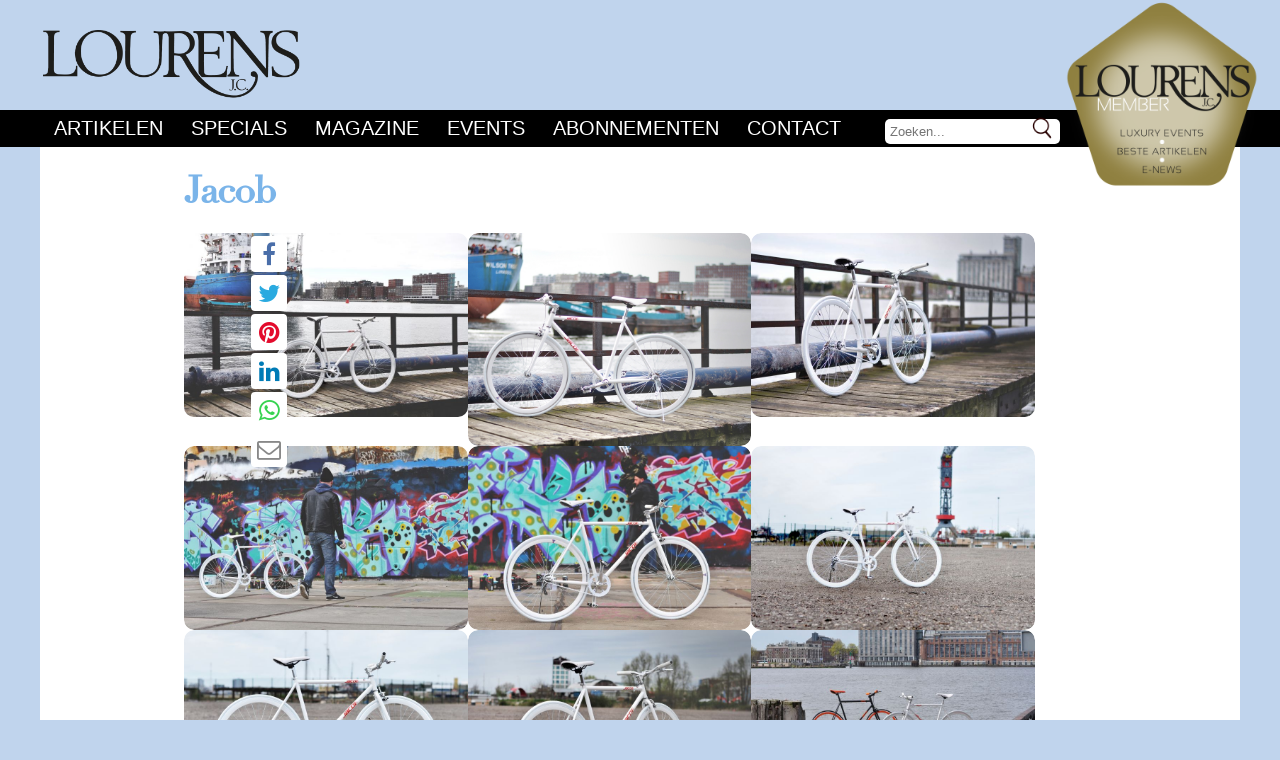

--- FILE ---
content_type: text/html; charset=utf-8
request_url: https://www.lourens.nl/in-beeld/jacob
body_size: 18539
content:
<!DOCTYPE html><html class="mx_cookie"><head> <meta http-equiv="Content-Type" content="text/html; charset=utf-8" /> <title>Jacob</title> <meta name="robots" content="index,follow" /> <script type="text/javascript" src="/cache/js/63-config.js?ts=1769004711"></script> <script type="text/javascript" src="/cache/js/63-1-lang.js?ts=1769004711"></script> <meta name="viewport" content="width=device-width, initial-scale=1, maximum-scale=1"> <link rel="stylesheet" type="text/css" href="https://lourensnl.cdn.maxicms.nl/templates/css/main.css" /> <link rel="stylesheet" type="text/css" href="https://lourensnl.cdn.maxicms.nl/templates/css/nav.css" /> <link rel="stylesheet" type="text/css" href="https://lourensnl.cdn.maxicms.nl/templates/css/bjqs.css" /> <link rel="stylesheet" type="text/css" href="https://lourensnl.cdn.maxicms.nl/templates/css/jquery.simplyscroll.css" /> <link rel="stylesheet" type="text/css" href="https://lourensnl.cdn.maxicms.nl/templates/css/shareButtons.min.css" /> <link rel="stylesheet" type="text/css" href="https://lourensnl.cdn.maxicms.nl/templates/css/font-awesome.min.css" /> <link rel="stylesheet" type="text/css" href="https://lourensnl.cdn.maxicms.nl/templates/diashow/diashow.css" /> <script type="text/javascript" src="https://lourensnl.cdn.maxicms.nl/templates/js/jquery-1.9.0.min.js"></script> <script type="text/javascript" src="https://lourensnl.cdn.maxicms.nl/templates/js/bjqs-1.3.js"></script> <script type="text/javascript" src="https://lourensnl.cdn.maxicms.nl/templates/js/jquery.slicknav.js"></script> <script type="text/javascript" src="https://lourensnl.cdn.maxicms.nl/templates/js/jquery.cycle2.min.js"></script> <script type="text/javascript" src="https://lourensnl.cdn.maxicms.nl/templates/js/jquery.cycle2.center.min.js"></script> <script type="text/javascript" src="https://lourensnl.cdn.maxicms.nl/templates/js/jquery.simplyscroll.js"></script> <script type="text/javascript" src="https://lourensnl.cdn.maxicms.nl/templates/diashow/jquery.mobile.min.js"></script> <script type="text/javascript" src="https://lourensnl.cdn.maxicms.nl/templates/diashow/diashow.js"></script> <script type="text/javascript" src="https://lourensnl.cdn.maxicms.nl/templates/js/shareButtons.min.js"></script> <script type="text/javascript" src="https://lourensnl.cdn.maxicms.nl/templates/js/ready.js"></script> <!-- Google Tag Manager --> <script>(function(w,d,s,l,i){w[l]=w[l]||[];w[l].push({'gtm.start':
new Date().getTime(),event:'gtm.js'});var f=d.getElementsByTagName(s)[0],
j=d.createElement(s),dl=l!='dataLayer'?'&l='+l:'';j.async=true;j.src=
'https://www.googletagmanager.com/gtm.js?id='+i+dl;f.parentNode.insertBefore(j,f);
})(window,document,'script','dataLayer','GTM-KDPNSCZ');</script> <!-- End Google Tag Manager --> <link rel="stylesheet" href="/lib/fancybox/jquery.fancybox.css?ts=1421136062" /> <link rel="stylesheet" href="https://lourensnl.cdn.maxicms.nl/views/PhotoAlbum/photo_album.css" /> <link rel="stylesheet" href="/assets/css/default.css?ts=1484231578" /></head><body> <!-- Google Tag Manager (noscript) --><noscript><iframe src="https://www.googletagmanager.com/ns.html?id=GTM-KDPNSCZ"
height="0" width="0" style="display:none;visibility:hidden"></iframe></noscript><!-- End Google Tag Manager (noscript) --> <div id="headerwrapper"> <div id="header"> <div id="logo"><a href="/"><img src="https://lourensnl.cdn.maxicms.nl/templates/layout/logo.png" alt="Lourens - the premium online magazine" width="568" height="121"></a></div> <div id="payoff"><a href="/exclusief/lourens-member"><img src="https://lourensnl.cdn.maxicms.nl/templates/layout/button-lourens-member.png" alt="" width="200" height="200"></a></div> </div> <div class="clear"></div></div><div id="menuwrapper"> <div id="menu-inner"> <div id="nav"><ul id="menu"> <li class="mx_first mx_parent"> <a href="#" title="Artikelen" class="MenuBarItemSubmenu">Artikelen</a> <ul class="drop"> <li class="mx_first"> <a href="/art" title="Art" >Art</a> </li> <li> <a href="/beauty" title="Beauty" >Beauty</a> </li> <li> <a href="/business" title="Business" >Business</a> </li> <li> <a href="/cars" title="Cars" >Cars</a> </li> <li> <a href="/column" title="Column" >Column</a> </li> <li> <a href="/culinair" title="Culinair" >Culinair</a> </li> <li> <a href="/design" title="Design" >Design</a> </li> <li> <a href="/drinks" title="Drinks" >Drinks</a> </li> <li> <a href="/events" title="Events" >Events</a> </li> <li> <a href="/expositie" title="Expositie" >Expositie</a> </li> <li> <a href="/financieel" title="Financieel" >Financieel</a> </li> <li> <a href="/fit" title="Fit" >Fit</a> </li> <li> <a href="/gadget" title="Gadget" >Gadget</a> </li> <li> <a href="/golf" title="Golf" >Golf</a> </li> <li> <a href="/hotspot" title="Hotspot" >Hotspot</a> </li> <li> <a href="/inspirerende-ondernemer" title="Inspirerende ondernemer" >Inspirerende ondernemer</a> </li> <li> <a href="/interieur" title="Interieur" >Interieur</a> </li> <li> <a href="/interview" title="Interviews" >Interviews</a> </li> <li> <a href="/jewelry" title="Jewelry" >Jewelry</a> </li> <li> <a href="/kitchen" title="Kitchen" >Kitchen</a> </li> <li> <a href="/leisure" title="Leisure" >Leisure</a> </li> <li> <a href="/lifestyle" title="Lifestyle" >Lifestyle</a> </li> <li> <a href="/luxe" title="Luxe" >Luxe</a> </li> <li> <a href="/media" title="Media" >Media</a> </li> <li> <a href="/mode" title="Mode" >Mode</a> </li> <li> <a href="/outdoor" title="Outdoor Living" >Outdoor Living</a> </li> <li> <a href="/reizen" title="Reizen" >Reizen</a> </li> <li> <a href="/shop" title="Shop" >Shop</a> </li> <li> <a href="/theater" title="Theater" >Theater</a> </li> <li> <a href="/tuin" title="Tuin" >Tuin</a> </li> <li> <a href="/wellness" title="Wellness" >Wellness</a> </li> <li class="mx_last"> <a href="/wonen" title="Wonen" >Wonen</a> </li> </ul> </li> <li class="mx_parent"> <a href="#" title="Specials" class="MenuBarItemSubmenu">Specials</a> <ul class="drop"> <li class="mx_first"> <a href="/uit-35-jaar-lourens" title="Uit 35 jaar Lourens" >Uit 35 jaar Lourens</a> </li> <li> <a href="/cruise" title="Cruise" >Cruise</a> </li> <li> <a href="/groningen" title="Groningen" >Groningen</a> </li> <li class="mx_last"> <a href="/reviderm" title="Reviderm" >Reviderm</a> </li> </ul> </li> <li class="mx_parent"> <a href="#" title="Magazine" class="MenuBarItemSubmenu">Magazine</a> <ul class="drop"> <li class="mx_first"> <a href="/magazine" title="Het magazine" >Het magazine</a> </li> <li> <a href="/online-magazine" title="Magazine online lezen" >Magazine online lezen</a> </li> <li> <a href="/waar-is-lourens-magazine-verkrijgbaar" title="Waar verkrijgbaar?" >Waar verkrijgbaar?</a> </li> <li class="mx_last"> <a href="/partner-mogelijkheden-lourens-magazine" title="Partner mogelijkheden" >Partner mogelijkheden</a> </li> </ul> </li> <li class="mx_parent"> <a href="#" title="Events" class="MenuBarItemSubmenu">Events</a> <ul class="drop"> <li class="mx_first"> <a href="/the-art-experience" title="The Art Experience" >The Art Experience</a> </li> <li> <a href="/events/luxury-event-de-reefhorst-oudehaske" title="Luxury Event De Reefhorst, Oudehaske" >Luxury Event De Reefhorst, Oudehaske</a> </li> <li> <a href="/lourens-luxury-events" title="Lourens Luxury Events" >Lourens Luxury Events</a> </li> <li> <a href="/lourens-events-save-the-date" title="Lourens Events Save the date" >Lourens Events Save the date</a> </li> <li class="mx_last"> <a href="/events/sfeerimpressie" title="Sfeerimpressie" >Sfeerimpressie</a> </li> </ul> </li> <li class="mx_parent"> <a href="#" title="Abonnementen" class="MenuBarItemSubmenu">Abonnementen</a> <ul class="drop"> <li class="mx_first"> <a href="/abonnement" title="Abonnement afsluiten" >Abonnement afsluiten</a> </li> <li> <a href="/geef-lourens-magazine-cadeau" title="Geef Lourens Magazine cadeau!" >Geef Lourens Magazine cadeau!</a> </li> <li class="mx_last"> <a href="/ledenservice" title="Ledenservice Lourens Magazine &amp; Events" >Ledenservice Lourens Magazine &amp; Events</a> </li> </ul> </li> <li class="mx_parent mx_last"> <a href="#" title="Contact" class="MenuBarItemSubmenu">Contact</a> <ul class="drop"> <li class="mx_first"> <a href="/contact-met-lourens-magazine-events" title="Contact &amp; Team" >Contact &amp; Team</a> </li> <li> <a href="/perspagina-lourens-magazine-en-events" title="Perspagina" >Perspagina</a> </li> <li class="mx_last"> <a href="/vacatures" title="Vacatures" >Vacatures</a> </li> </ul> </li> </ul></div> <div id="search"><div id="mx_search_form"> <form method="get" action="/zoekresultaten"> <input type="text" name="mx_search_text" id="mx_search_text" value="" placeholder="Zoeken..." /> <button type="submit"> <i class="icon-circle-arrow-right icon-large"></i></button> </form></div></div> <div id="menu-prepend" class="clear"></div> </div></div><div id="line"></div><div id="contentwrapper"> <div id="content"> <h1>Jacob</h1> <div class="mx_photo_album"> <div id="share" class="sb-Container"></div> <div class="mx_photo_album_image"> <a href="https://lourensnl.cdn.maxicms.nl/uploads/PhotoAlbum/1/jacob-allwhite-eur299-2-1.jpg" title="JACOB" class="fancybox" data-fancybox-group="mx_photo_album[1539]"> <img loading="lazy" src="https://lourensnl.cdn.maxicms.nl/uploads/PhotoAlbum/2/jacob-allwhite-eur299-2-1.jpg" alt="JACOB" /> </a> </div> <div class="mx_photo_album_image"> <a href="https://lourensnl.cdn.maxicms.nl/uploads/PhotoAlbum/1/jacob-allwhite-eur299-3-bew.jpg" title="JACOB_allwhite_€299_3_BEW" class="fancybox" data-fancybox-group="mx_photo_album[1539]"> <img loading="lazy" src="https://lourensnl.cdn.maxicms.nl/uploads/PhotoAlbum/2/jacob-allwhite-eur299-3-bew.jpg" alt="JACOB_allwhite_€299_3_BEW" /> </a> </div> <div class="mx_photo_album_image"> <a href="https://lourensnl.cdn.maxicms.nl/uploads/PhotoAlbum/1/jacob-allwhite-eur299-4-1.jpg" title="JACOB_allwhite_€299_4" class="fancybox" data-fancybox-group="mx_photo_album[1539]"> <img loading="lazy" src="https://lourensnl.cdn.maxicms.nl/uploads/PhotoAlbum/2/jacob-allwhite-eur299-4-1.jpg" alt="JACOB_allwhite_€299_4" /> </a> </div> <div class="mx_photo_album_image"> <a href="https://lourensnl.cdn.maxicms.nl/uploads/PhotoAlbum/1/jacob-allwhite-eur299-6-1.jpg" title="JACOB_allwhite_€299_6" class="fancybox" data-fancybox-group="mx_photo_album[1539]"> <img loading="lazy" src="https://lourensnl.cdn.maxicms.nl/uploads/PhotoAlbum/2/jacob-allwhite-eur299-6-1.jpg" alt="JACOB_allwhite_€299_6" /> </a> </div> <div class="mx_photo_album_image"> <a href="https://lourensnl.cdn.maxicms.nl/uploads/PhotoAlbum/1/jacob-allwhite-eur299-7-1.jpg" title="JACOB_allwhite_€299_7" class="fancybox" data-fancybox-group="mx_photo_album[1539]"> <img loading="lazy" src="https://lourensnl.cdn.maxicms.nl/uploads/PhotoAlbum/2/jacob-allwhite-eur299-7-1.jpg" alt="JACOB_allwhite_€299_7" /> </a> </div> <div class="mx_photo_album_image"> <a href="https://lourensnl.cdn.maxicms.nl/uploads/PhotoAlbum/1/jacob-allwhite-eur299-9-1.jpg" title="JACOB_allwhite_€299_9" class="fancybox" data-fancybox-group="mx_photo_album[1539]"> <img loading="lazy" src="https://lourensnl.cdn.maxicms.nl/uploads/PhotoAlbum/2/jacob-allwhite-eur299-9-1.jpg" alt="JACOB_allwhite_€299_9" /> </a> </div> <div class="mx_photo_album_image"> <a href="https://lourensnl.cdn.maxicms.nl/uploads/PhotoAlbum/1/jacob-allwhite-eur299-11-1.jpg" title="JACOB_allwhite_€299_11" class="fancybox" data-fancybox-group="mx_photo_album[1539]"> <img loading="lazy" src="https://lourensnl.cdn.maxicms.nl/uploads/PhotoAlbum/2/jacob-allwhite-eur299-11-1.jpg" alt="JACOB_allwhite_€299_11" /> </a> </div> <div class="mx_photo_album_image"> <a href="https://lourensnl.cdn.maxicms.nl/uploads/PhotoAlbum/1/jacob-allwhite-eur299-13-1.jpg" title="JACOB_allwhite_€299_13" class="fancybox" data-fancybox-group="mx_photo_album[1539]"> <img loading="lazy" src="https://lourensnl.cdn.maxicms.nl/uploads/PhotoAlbum/2/jacob-allwhite-eur299-13-1.jpg" alt="JACOB_allwhite_€299_13" /> </a> </div> <div class="mx_photo_album_image"> <a href="https://lourensnl.cdn.maxicms.nl/uploads/PhotoAlbum/1/jacob-allwhite-black-eur299-14-1.jpg" title="JACOB_allwhite_black_€299_14" class="fancybox" data-fancybox-group="mx_photo_album[1539]"> <img loading="lazy" src="https://lourensnl.cdn.maxicms.nl/uploads/PhotoAlbum/2/jacob-allwhite-black-eur299-14-1.jpg" alt="JACOB_allwhite_black_€299_14" /> </a> </div> <div class="mx_photo_album_image"> <a href="https://lourensnl.cdn.maxicms.nl/uploads/PhotoAlbum/1/jacob-allwhite-black-eur299-1.jpg" title="JACOB_allwhite_black_€299" class="fancybox" data-fancybox-group="mx_photo_album[1539]"> <img loading="lazy" src="https://lourensnl.cdn.maxicms.nl/uploads/PhotoAlbum/2/jacob-allwhite-black-eur299-1.jpg" alt="JACOB_allwhite_black_€299" /> </a> </div> <div class="mx_photo_album_image"> <a href="https://lourensnl.cdn.maxicms.nl/uploads/PhotoAlbum/1/jacob-allwhite-green-black-eur299-1.jpg" title="JACOB_allwhite_green_black_€299" class="fancybox" data-fancybox-group="mx_photo_album[1539]"> <img loading="lazy" src="https://lourensnl.cdn.maxicms.nl/uploads/PhotoAlbum/2/jacob-allwhite-green-black-eur299-1.jpg" alt="JACOB_allwhite_green_black_€299" /> </a> </div> <div class="mx_photo_album_image"> <a href="https://lourensnl.cdn.maxicms.nl/uploads/PhotoAlbum/1/jacob-black-eur299-1-1.jpg" title="JACOB_black_€299_1" class="fancybox" data-fancybox-group="mx_photo_album[1539]"> <img loading="lazy" src="https://lourensnl.cdn.maxicms.nl/uploads/PhotoAlbum/2/jacob-black-eur299-1-1.jpg" alt="JACOB_black_€299_1" /> </a> </div> <div class="mx_photo_album_image"> <a href="https://lourensnl.cdn.maxicms.nl/uploads/PhotoAlbum/1/jacob-black-mintgreen-eur299-1.jpg" title="JACOB_Black_Mintgreen_€299" class="fancybox" data-fancybox-group="mx_photo_album[1539]"> <img loading="lazy" src="https://lourensnl.cdn.maxicms.nl/uploads/PhotoAlbum/2/jacob-black-mintgreen-eur299-1.jpg" alt="JACOB_Black_Mintgreen_€299" /> </a> </div> <div class="mx_photo_album_image"> <a href="https://lourensnl.cdn.maxicms.nl/uploads/PhotoAlbum/1/jacob-mintgreen-eur299-1.jpg" title="JACOB_Mintgreen_€299" class="fancybox" data-fancybox-group="mx_photo_album[1539]"> <img loading="lazy" src="https://lourensnl.cdn.maxicms.nl/uploads/PhotoAlbum/2/jacob-mintgreen-eur299-1.jpg" alt="JACOB_Mintgreen_€299" /> </a> </div> </div></div> <!--<div id="content-top"> </div> <div id="content-top"> <div class="double" > <a href="https://www.lourens.nl/interview-bastiaan-ragas"><img src="https://lourensnl.cdn.maxicms.nl/uploads/Data/2/12042/lourens-interview-bastiaan-ragas.jpg" width="730" height="360" alt=""/></a> <div class="caption ">Het leven als speeltuin</div> </div> <div class="double" > <a href="https://www.lourens.nl/interview-zangeres-do-dominique-van-hulst"><img src="https://lourensnl.cdn.maxicms.nl/uploads/Data/2/12043/lourens-interview-do-dominique-van-hulst.jpg" width="730" height="360" alt=""/></a> <div class="caption ">Focus is nu mijn sleutelwoord</div> </div> <div class="double" > <a href="https://www.lourens.nl/interview-jan-starke-kunst-in-huis"><img src="https://lourensnl.cdn.maxicms.nl/uploads/Data/2/12044/lourens-interview-jan-starke.jpg" width="730" height="360" alt=""/></a> <div class="caption ">Kunst in huis</div> </div> <div class="double" > <a href="https://www.lourens.nl/interview-maggie-hopman"><img src="https://lourensnl.cdn.maxicms.nl/uploads/Data/2/12045/lourens-interview-maggie-hopman.jpg" width="730" height="360" alt=""/></a> <div class="caption ">De &#039;Linda&#039; van Spakenburg</div> </div> <div class="double" > <a href="https://www.lourens.nl/interview-herman-van-veen-50-jaar-in-het-vak"><img src="https://lourensnl.cdn.maxicms.nl/uploads/Data/2/12046/lourens-interview-herman-van-veen.jpg" width="730" height="360" alt=""/></a> <div class="caption ">‘De eerste zijn die niet sterft’</div> </div> <div class="double" > <a href="https://www.lourens.nl/interview/mrs-rolls-royce"><img src="https://lourensnl.cdn.maxicms.nl/uploads/Data/2/12047/lourens-interview-marissa-van-laarhoven.jpg" width="730" height="360" alt=""/></a> <div class="corner"><div class="align"><span>Vouw in de automotive</span></div></div> <div class="caption Blauw">Mrs. Rolls-Royce</div> </div> <div class="double" > <a href="https://www.lourens.nl/lourens-interview-t-maartje-van-de-wetering"><img src="https://lourensnl.cdn.maxicms.nl/uploads/Data/2/12492/winnaar-maestro-door-fotograaf-michel-schnater.jpg" width="730" height="360" alt=""/></a> <div class="caption ">Dealen met drang naar perfectionisme</div> </div> </div> <div id="content-bottom"> </div> <div id="content-top"> <div class="double" > <a href="https://www.lourens.nl/interview/de-bandoneon-is-een-jaloerse-minnares"><img src="https://lourensnl.cdn.maxicms.nl/uploads/Data/2/12041/lourens-magazine-theater-carel-kraayenhof-07864js.jpg" width="730" height="360" alt=""/></a> <div class="caption ">‘De bandoneon is een jaloerse minnares’</div> </div> </div>--> <div class="clear"></div></div><div id="footerwrapper"> <div id="footer"><ul> <li><a title="Abonnement" href="https://www.lourens.nl/abonnement">Abonnement</a></li> <li><a href="https://www.lourens.nl/ledenservice">Ledenservice</a></li> <li><a title="Lourens Member" href="https://www.lourens.nl/uw-gegevens">Lourens Member</a></li> <li><a href="https://www.lourens.nl/contact-met-lourens-magazine-events">Contact</a></li> <li><a href="https://www.lourens.nl/adverteren-lourens-magazine-events">Adverteren &amp; partner mogelijkheden</a></li> <li><a href="http://www.lourens.nl/vacatures">Vacatures</a></li> <li><a href="https://www.lourens.nl/algemene-voorwaarden-lourens-magazine-events">Algemene voorwaarden</a></li> <li><a href="https://www.lourens.nl/privacy">Privacy en Cookies</a></li> <li><a href="https://www.lourens.nl/disclaimer">Disclaimer</a></li> </ul> <p><span style="font-size: 10pt;"><a href="http://www.studio2B.nl" target="_blank" rel="noopener noreferrer">Ontwerp &amp; Realisatie, studio2B</a></span></p></div></div>
<script>
  (function(i,s,o,g,r,a,m){i['GoogleAnalyticsObject']=r;i[r]=i[r]||function(){
  (i[r].q=i[r].q||[]).push(arguments)},i[r].l=1*new Date();a=s.createElement(o),
  m=s.getElementsByTagName(o)[0];a.async=1;a.src=g;m.parentNode.insertBefore(a,m)
  })(window,document,'script','//www.google-analytics.com/analytics.js','ga');

  ga('create', 'UA-66232565-1', 'auto');
  ga('send', 'pageview');
</script> <script type="text/javascript" src="/lib/fancybox/jquery.fancybox.js?ts=1421136062"></script><script type="text/javascript" src="/js/jquery.ctrlz.js?ts=1686308660"></script><script type="text/javascript" src="/js/main.js?ts=1589859582"></script></body></html>


--- FILE ---
content_type: text/css
request_url: https://lourensnl.cdn.maxicms.nl/templates/css/main.css
body_size: 3733
content:
/* CSS Document */

html, body, div, span, applet, object, iframe,
h1, h2, h3, h4, h5, h6, p, blockquote, pre,
a, abbr, acronym, address, big, cite, code,
del, dfn, em, font, img, ins, kbd, q, s, samp,
small, strike, strong, sub, sup, tt, var,
b, u, i, center,
dl, dt, dd, 
fieldset, form, label, legend,
table, caption, tbody, tfoot, thead, tr, th, td {
margin: 0;
padding: 0;
border: 0;
outline: 0;
}

* {
-webkit-box-sizing: border-box; /* Safari/Chrome, other WebKit */
-moz-box-sizing: border-box;    /* Firefox, other Gecko */
box-sizing: border-box;
}

body {
margin:0;
padding:0;
color: #000000;
background-color:#c0d4ed;
line-height: 1.450;
padding-top: 147px;
}
.mx_logged_in body {
  padding-top: 168px!important;
}
.mx_logged_in #headerwrapper{
margin-top: 50px;
}
.mx_logged_in #menuwrapper{
top: 160px;
}
@font-face {
  font-family: 'DidotLTStd-Roman';
  src: url('fonts/DidotLTStd-Roman.eot');
  src: url('fonts/DidotLTStd-Roman.eot?#iefix') format('embedded-opentype'),  
       url('fonts/DidotLTStd-Roman.otf')  format('opentype'),
	   url('fonts/DidotLTStd-Roman.woff') format('woff'), 
	   url('fonts/DidotLTStd-Roman.ttf')  format('truetype'), 
	   url('fonts/DidotLTStd-Roman.svg#DidotLTStd-Roman') format('svg');
  font-weight: normal;
  font-style: normal;
}

@font-face {
font-family: 'sansationregular';
	src: url('fonts/SansationRegular_gdi.eot');
	src: url('fonts/SansationRegular_gdi.eot?#iefix') format('embedded-opentype'),
		url('fonts/SansationRegular_gdi.woff') format('woff'),
		url('fonts/SansationRegular_gdi.ttf') format('truetype'),
		url('fonts/SansationRegular_gdi.otf') format('opentype'),
		url('fonts/SansationRegular_gdi.svg#SansationRegular-Regular') format('svg');
	font-weight: 400;
	font-style: normal;
	font-stretch: normal;
	unicode-range: U+0020-2665;
}

body, p, td, td p {
font-family: Arial, "Lucida Grande", sans-serif; 
   font-weight: 500;
font-size: 20px;
}

h1, h2, h3, h4, h5, h6, p {
margin-bottom:15px;
}

h1 {
font-size:38px;
color:#7ab4e9;
font-family: 'DidotLTStd-Roman';
font-weight:bold;
letter-spacing: -1px;
line-height:36px;
margin-bottom:20px;
}

h1 strong {
display:block;
float:left;
background-color:#000000;
padding-left:4px;
padding-right:4px;
padding-top:1px;
color:#FFFFFF;
font-family: 'DidotLTStd-Roman';
font-weight:normal;
font-size:19px;
margin-top:1px;
margin-right:4px;
}

h2 {
font-weight:normal;
color:#cc8556; 
font-family: 'sansationregular';
letter-spacing: 0px;
margin-bottom:14px;
font-size:20px;
line-height:26px;

}

#content h3 {
font-size: 18px;
color: #297ac4;
margin-bottom:0;
font-weight: normal;
}

#content h4 {
font-size: 15px;
color: #7ab4e9;
margin-left:0;
margin-bottom:0;
font-weight: normal;
}

h5 {
font-size:48px;
color: #7ab4e9;
font-family: 'DidotLTStd-Roman';
font-weight:bold;
letter-spacing: -1px;
line-height:50px;
margin-bottom:1px;
}

#content a {
color: #cc8556;
text-decoration:underline;
}

#content a:hover {
text-decoration:none;
}

a:active, a:focus { 
outline: 0; 
} 

#content a.button {
display:inline-block;
font-family:'sansationregular';
font-size:18px;
color:#FFFFFF;
background-color:#000000;
text-decoration:none;
padding:7px 20px;
}


input[type=text], input[type=email],input[type=button],input[type=submit],input[type=password], textarea {
-webkit-appearance: none;
-webkit-border-radius: 0;
-moz-border-radius: 0;
-khtml-border-radius: 0;
border-radius: 0;
font-family: "HelveticaNeue-Light", "Helvetica Neue Light", "Helvetica Neue", Helvetica, Arial, "Lucida Grande", sans-serif; 
}

input[type=text], input[type=email],input[type=password], textarea {
border:solid 1px #999999;
padding:5px;
background-color:#FFFFFF;
}

input[type="submit"], input[type="button"], button {
font-family:'sansationregular';
font-size:18px;
color:#FFFFFF;
background-color:#000000;
text-decoration:none;
padding:7px 20px;
border:none;
cursor:pointer;
}


table, tr {
width:100% !important;
height:auto !important;
}

table td {
vertical-align:top;
height:auto !important;
padding:10px;
}

#content table.col-4 td {
width:25%  !important;
}

#content table.col-3 td {
width:33.3%  !important;
}

#content table.col-2 td {
width:50%  !important;
}

#headerwrapper {
width: 100%;
height:auto;
/*border-top: solid 0px #FFFFFF;
border-bottom: solid 10px #FFFFFF;*/
padding-top:30px;
background-color: #c0d4ed;
position: fixed;
height: 110px;
z-index: 120;
top:0;
}

#header {
width: 100%;
/*max-width:1170px;*/
max-width:1920px;
margin-left:auto;
margin-right:auto;
height:auto;
border-left: solid 18px #D6EAFA;
border-right: solid 18px #D6EAFA;
padding-left:20px;
padding-right:20px;
position:relative;
}

#logo {
float:left;
width:50%;
height:auto;
padding-left:5px;
padding-bottom:13px;
}

#logo img {
width:100%;
max-width:325px;
height:auto;
display:block;
}

#payoff {
position:absolute;
top:-30px;
right:0;
z-index:102;
}

/*#payoff {
float:left;
width:50%;
height:auto;
font-family: 'sansationregular';
text-transform:uppercase;
font-size:20px;
font-weight:bold;
padding-top:28px;
padding-right:5px;
text-align:right;
color:#505050;
}*/

#menuwrapper {
width: 100%;
height:37px;
background-color:#000000;
position:fixed;
  z-index: 101;
  padding:0 20px;
  top: 110px;
}

#menu-inner {
max-width: 1920px;
margin:0 auto;
position:relative;
}

#nav {
width: 100%;
height:auto;
/*max-width:1150px;*/
max-width:1900px;
/*border-left: solid 18px #505050;
border-right: solid 18px #505050;*/
margin-left:auto;
margin-right:auto;
height:40px;
padding-left: 20px;
}

.slicknav_menu {

}

#search {
position:absolute;
right:0;
float:right;
width: auto;
text-align:right;
padding-right:200px;
margin-top:5px;
top: 0;
}

#mx_search_form {
position:relative;
}

#mx_search_form input[type=text]{
border:none;
-webkit-border-radius:5px;
-moz-border-radius: 5px;
-khtml-border-radius: 5px;
border-radius: 5px;
width:175px;
}

#mx_search_form button {
position:absolute;
top:0;
right:5px;
height:26px;
width:26px;
padding:0;
background-color:transparent;
background-image:url(../layout/search.png);
background-size:contain;
}

#line {
width: 100%;
height:auto;
/*border-top: solid 10px #FFFFFF;
border-bottom: solid 4px #D6EAFA;*/
background-color:#FFFFFF;
}

img.sfeer {
width:100%;
height:auto;
display:block;
}

#sliderwrapper {
width: 100%;
height:auto;
/*padding-top:20px;
padding-bottom:35px;*/
background-color:#FFFFFF;
}

#sliderholder {
float:left;
width: 100%;
height:auto;
/*border-top: solid 4px #D6EAFA;
border-bottom: solid 4px #D6EAFA;
padding-top:5px;
padding-bottom:5px;*/
background-color:#FFFFFF;
position:relative;
}

#contentwrapper {
width: 100%;
/*max-width:1170px;*/
max-width:1920px;
height:auto;
margin-left:auto;
margin-right:auto;
padding-left:40px;
padding-right:40px;
}

#content-top {
float:left;
width: 100%;
height:auto;
background-color:#FFFFFF;
padding-left: 18px;
padding-right: 18px;
padding-bottom:14px;
padding-top:14px;
border-bottom: solid 4px #D6EAFA;
border-top: solid 10px #FFFFFF;
}

#content-top > div {
float:left;
width:25%;
height: auto;
border-left: solid 5px #FFFFFF;
border-right: solid 5px #FFFFFF;
border-bottom: solid 10px #FFFFFF;
position:relative;
}

#content-top > div.double {
width:50%;
}

#content-top > div img {
width:100%;
height:auto;
display:block;
}

#content {
float:left;
width: 100%;
height:auto;
background-color:#FFFFFF;
border-bottom: solid 4px #D6EAFA;
padding-left: 12%;
padding-right: 12%;
padding-top:30px;
padding-bottom:15px;
}

#content img[style*="left"], #content img[align="left"] { margin: 0 20px 10px 0; }
#content img[style*="right"], #content img[align="right"] { margin: 0 0 10px 20px; }

#content img, img {
max-width:100%;
height:auto;
}

#cycleslider {
width:auto;
display:block;
margin:0 auto 25px auto;
}

/* pager */
.cycle-pager { 
    text-align: center; width: 100%; z-index: 500; position: absolute; bottom: 10px; overflow: hidden;
}
.cycle-pager span { 
    font-family: arial; font-size: 50px; width: 16px; height: 16px; 
    display: inline-block; color: #333; cursor: pointer; 
}
.cycle-pager span.cycle-pager-active { color: #d6eafa;}
.cycle-pager > * { cursor: pointer;}

/* prev / next links */
.cycle-prev, .cycle-next { position: absolute; top: 0; width: 17px; z-index: 800; height: 100%; cursor: pointer; }
.cycle-prev { left:15px;  background: url(../layout/arrow-prev.png) 50% 50% no-repeat; background-size:17px auto;}
.cycle-next { right: 15px; background: url(../layout/arrow-next.png) 50% 50% no-repeat; background-size:17px auto;}
.cycle-prev:hover, .cycle-next:hover { opacity: .7; filter: alpha(opacity=70) }

.disabled { opacity: .5; filter:alpha(opacity=50); }

#content-bottom {
float:left;
width: 100%;
height:auto;
background-color:#FFFFFF;
padding-left: 18px;
padding-right: 18px;
padding-top:14px;
}

#content-bottom > div {
float:left;
width:25%;
height: auto;
border-left: solid 5px #FFFFFF;
border-right: solid 5px #FFFFFF;
border-top: solid 10px #FFFFFF;
position:relative;
}

#content-bottom > div.double {
width:50%;
}

#content-bottom > div img {
width:100%;
height:auto;
display:block;
}

#content-top div.corner, #content-bottom div.corner {
position:absolute;
top:0;
left:0;
width:30%;
height:30%;
color:#FFFFFF;
font-family: 'sansationregular';
text-transform:uppercase;
font-weight:bold;
font-size:16px;
/* Fallback for web browsers that doesn't support RGBa */
background: rgb(0, 0, 0) transparent;
/* RGBa with 0.6 opacity */
background: rgba(0, 0, 0, 0.7);
/* For IE 5.5 - 7*/
filter:progid:DXImageTransform.Microsoft.gradient(startColorstr=#99000000, endColorstr=#99000000);
/* For IE 8*/
-ms-filter: "progid:DXImageTransform.Microsoft.gradient(startColorstr=#99000000, endColorstr=#99000000)";
padding:5px;
text-align:center;
pointer-events: none;    
}

#content-top div.corner .align, #content-bottom div.corner .align {
  height: 100%;
  width: 100%;
  display: table;
   pointer-events: none;
}

#content-top div.corner .align span, #content-bottom div.corner .align span { 
 display: table-cell;
  vertical-align: middle;
}

#content-top div.caption, #content-bottom div.caption {
position:absolute;
bottom:0;
left:0;
width:100%;
height:auto;
color:#FFFFFF;
text-align:center;
padding-top:2%;
padding-bottom:2%;
   pointer-events: none;
font-size:18px;
/* Fallback for web browsers that doesn't support RGBa */
background: rgb(0, 0, 0) transparent;
/* RGBa with 0.6 opacity */
background: rgba(0, 0, 0, 0.7);
}

#content-top div.Bruin, #content-bottom div.Bruin {
background: rgba(195, 131, 94, 0.7);
}

#content-top div.Paars, #content-bottom div.Paars {
background: rgba(185, 124, 190, 0.7);
}

#content-top div.Groen, #content-bottom div.Groen {
background: rgba(98, 89, 48, 0.7);
}

#content-top div.Blauw, #content-bottom div.Blauw {
background: rgba(1, 125, 150, 0.7);
}

#footerwrapper {
width: 100%;
height:auto;
background-color:#FFFFFF;
}


#footer {
width: 100%;
/*max-width:1150px;*/
max-width:1900px;
padding-left:25px;
padding-right:25px;
height:auto;
margin-left:auto;
margin-right:auto;
line-height:50px;
text-align:center;
clear:both;
color:#625F5D;
}

#footer li {
display:inline-block;
}

#footer ul li a {
padding-left:18px;
padding-right:6px;
color:#625F5D;
text-decoration:none;
background-image:url(../layout/bullet.gif);
background-repeat:no-repeat;
background-position:left center;
}

#footer ul li:first-child a {
background-image:none;
padding-left:0;
}

#footer a:hover {
text-decoration:underline;
}

.clear {
clear:both;
}
.fb_iframe_widget, .fb_iframe_widget span, .fb_iframe_widget span iframe[style] {
width:100% !important;
}

.fancybox-title {
display:none;
}

.member-check {
background-color:#8f803f;
border:solid 2px #000000;
padding:10px;
}

.member-check h2, #content .member-check a {
color:#FFFFFF;
}

@media screen and (max-width: 1360px) {



#content-top div.corner, #content-bottom div.corner {
font-size:14px;
}

} /*end mediaquery*/

@media screen and (max-width: 1080px) {

#content table.col-4 td {
width:50%  !important;
display:block;
float:left;
}

#content table.col-4 td:nth-of-type(3) {
clear:left;
}

#content-top div.corner, #content-bottom div.corner {
font-size:11px;
}

#contentwrapper, #header, #nav{
padding-left:3%;
padding-right:3%;
}


} /*end mediaquery*/

@media screen and (max-width: 1014px) {

#nav {
padding-left:0;
padding-right:0;
}


} /*end mediaquery*/

@media screen and (max-width: 980px) {

/*#payoff {
font-size:16px;
padding-top:30px;
}*/

#content table.col-3 td {
width:100%  !important;
display:block;
float:left;
}

#content-top > div, #content-bottom > div {
width:50%;
}

#content-top > div.double, #content-bottom > div.double {
width:100%;
}

#content-top div.corner, #content-bottom div.corner {
font-size:16px;
}

.cycle-prev, .cycle-next { display:none; }


} /*end mediaquery*/

@media screen and (max-width: 750px) {

#logo {
width:60%;
}

#payoff img {
width:125px;
height:125px;
}

#menuwrapper {
padding:0;
}

#search {
padding-right:20px;
}

table td {
float:left;
display:inline-block;
width:100% !important;
}


/*#payoff {
width:40%;
font-size:11px;
padding-top:35px;
}*/



} /*end mediaquery*/

@media screen and (max-width: 675px) {

#content table.col-4 td {
width:100%  !important;
display:block;
float:left;
}

#content table.col-2 td {
width:100%  !important;
display:block;
float:left;
}

#content-top div.corner, #content-bottom div.corner {
font-size:14px;
}

} /*end mediaquery*/

@media screen and (max-width: 580px) {

#content-top div.corner, #content-bottom div.corner {
font-size:11px;
}

} /*end mediaquery*/

@media screen and (max-width: 500px) {

/*#logo {
width:100%;
}


#payoff {
width:100%;
padding-top:0;
padding-bottom:10px;
}*/

#payoff img {
width:100px;
height:100px;
}

#content-top > div, #content-bottom > div {
width:100%;
}

#content-top div.corner, #content-bottom div.corner {
font-size:14px;
}

} /*end mediaquery*/


--- FILE ---
content_type: text/css
request_url: https://lourensnl.cdn.maxicms.nl/templates/css/nav.css
body_size: 1467
content:
/* CSS Document 

ul.navigatie > li {
font-size:0;
}

ul.navigatie > li > ul > li{
font-size:14px;
}

ul.navigatie > li > ul {
float:left;
width:30%;
}
*/

#menu, #menu ul {margin:0; padding:0; list-style:none; white-space:nowrap; text-align:left; }
#menu {display:inline-block;}
#menu {width: auto;}

#menu li {display:block; position:relative; z-index:10;}

#menu li a {
display:block;  
color:#FFFFFF; 
text-decoration:none; 
position:relative; 
z-index:10;
font-size:20px;
	padding-left:14px;
	padding-right:14px;
	font-family: "HelveticaNeue-Light", "Helvetica Neue Light", "Helvetica Neue", Helvetica, Arial, "Lucida Grande", sans-serif; 	
	text-transform:uppercase;
}



#menu > li > a {line-height:37px;}



#menu > li.mx_current > a {

}

#menu li:hover > a {
background-color:#000000;
}

/*Second level*/
#menu ul {
position:absolute; 
left:-9999px; 
top:37px; 
margin-left:0;
padding-top:6px;
padding-bottom:6px; 
z-index:10;
    /* Fallback for web browsers that doesn't support RGBa */
    background: rgb(0, 0, 0) transparent;
    /* RGBa with 0.6 opacity */
    background: rgba(0, 0, 0, 0.7);
    max-height: calc(100vh - 150px);
    overflow: auto;
}

#menu > li {float:left;}

#menu ul a {
line-height:31px;
padding-left:10px;
margin-left:0;
padding-right:35px;
margin-right:0;  
border-top:0;
}


#menu ul a:hover{
background-color:#000000;
}

#menu ul li.mx_parent {
background-image: url(../layout/menu-arrow.png);
background-repeat:no-repeat;
background-position:top right;
}

#menu li:hover > ul {left:0; opacity:1; /*transition-delay:0.1s;*/}
#menu ul li:hover > ul {left:100%; opacity:1;}

/*
    Mobile Menu Core Style
*/

.slicknav_btn { position: relative; display: block; vertical-align: middle; float: left;  line-height: 24px; cursor: pointer; }
.slicknav_menu  .slicknav_menutxt { display: block; line-height: 24px; float: right; font-size:24px;}
.slicknav_menu .slicknav_icon { float: left; margin-top:6px; padding-left:15px; margin-right:10px;}
.slicknav_menu .slicknav_no-text { margin: 0 }
.slicknav_menu .slicknav_icon-bar { display: block; width: 24px; height: 2px;   }
.slicknav_btn .slicknav_icon-bar + .slicknav_icon-bar { margin-top: 4px; }
.slicknav_nav { clear: both; }
.slicknav_nav ul,
.slicknav_nav li { display: block; }
.slicknav_nav .slicknav_arrow { font-size: 0.8em; margin: 0 0 0 0.4em; }
.slicknav_nav .slicknav_item { cursor: pointer; }
.slicknav_nav .slicknav_row { display: block; }
.slicknav_nav a { display: block; }
.slicknav_nav .slicknav_item a,
.slicknav_nav .slicknav_parent-link a { display: inline; }
.slicknav_menu:before,
.slicknav_menu:after { content: " "; display: table; }
.slicknav_menu:after { clear: both; }
/* IE6/7 support */
.slicknav_menu { *zoom: 1; }

/* 
    User Default Style
    Change the following styles to modify the appearance of the menu.
*/

.slicknav_menu {
    font-size:16px;
	display:none;
	background-color:#000000;
	margin-bottom:-5px;
}
/* Button */
.slicknav_btn {
    margin: 0px 5px 6px;
    text-decoration:none;
}
/* Button Text */
.slicknav_menu  .slicknav_menutxt {
    color: #FFF;
    font-weight: normal;
	margin-top:2px;
	}
	
.slicknav_menutxt {	
	font-family: 'sansationregular';
text-transform:uppercase;
font-weight:bold;
font-size:16px;
}
/* Button Lines */
.slicknav_menu .slicknav_icon-bar {
  background-color: #FFFFFF;
}
.slicknav_menu {
background-color:none;
    padding-top:5px;
}
.slicknav_nav {
    color:#fff;
    margin:0;
    padding:0;
    font-size:18px;
}
.slicknav_nav, .slicknav_nav ul {
    list-style: none;
    overflow:auto;
    max-height: calc(100vh - 110px);
}
.slicknav_nav ul {
    padding:0;
    margin:0 0 0 20px;
}
.slicknav_nav .slicknav_row {
    padding:5px 10px;
    margin:2px 5px;
}
.slicknav_nav a{
    padding:5px 10px;
    margin:2px 5px;
    text-decoration:none;
    color:#fff;
}
.slicknav_nav .slicknav_item a,
.slicknav_nav .slicknav_parent-link a {
    padding:0;
    margin:0;
}
.slicknav_nav .slicknav_row:hover {
    -webkit-border-radius: 6px;
    -moz-border-radius: 6px;
    border-radius: 6px;
    background:#ccc;
    color:#fff;
}
.slicknav_nav a:hover{
    -webkit-border-radius: 6px;
    -moz-border-radius: 6px;
    border-radius: 6px;
    background:#ccc;
    color:#222;
}
.slicknav_nav .slicknav_txtnode {
     margin-left:15px;   
}


@media screen and (max-width: 1200px) {

	/* #menu is the original menu */
	#nav {
		display:none;
	}
	
	.slicknav_menu {
		display:block;
	}
} 

--- FILE ---
content_type: text/css
request_url: https://lourensnl.cdn.maxicms.nl/templates/css/bjqs.css
body_size: 1165
content:
/* Basic jQuery Slider essential styles */
#slider {margin-bottom:25px;}

ul.bjqs{position:relative; list-style:none;padding:0;margin:0;overflow:hidden; display:none; }
li.bjqs-slide{position:absolute; display:none; }

li.bjqs-slide img {
width:100% !important;
height:auto !important;
}

ul.bjqs-controls{list-style:none;margin:0;padding:0;z-index:9999;}
ul.bjqs-controls.v-centered li a{position:absolute;z-index:9999; width:34px; height:173px;}
ul.bjqs-controls.v-centered li.bjqs-prev a{left:20px; background-image:url(../layout/arrow-prev.png);}
ul.bjqs-controls.v-centered li.bjqs-next a{right:20px;background-image:url(../layout/arrow-next.png);}



ol.bjqs-markers{list-style: none; padding: 0; margin: 0; margin-top:-35px; width:100%; position:relative; z-index:999; left:0 !important;}
ol.bjqs-markers.h-centered{text-align: center;}
ol.bjqs-markers li{display:inline;}
ol.bjqs-markers li a{display:inline-block; width:16px; height:16px; margin-right:8px; background-color: #FFFFFF; border:solid 3px #D6EAFA; text-indent:-9999px; z-index:9; -webkit-border-radius: 10px;
-moz-border-radius: 10px;
-khtml-border-radius: 10px;
border-radius: 10px;}
ol.bjqs-markers li.active-marker a{ background-color: #D6EAFA; text-decoration:none; }
ol.bjqs-markers li a:hover{ background-image:url(../layout/bullets.png); background-position:top left; text-decoration:none; }

div.description{
display:block;
width:20%; 
min-width:180px;
height:60%;
z-index:8;
margin:0;
padding:15px;
position:absolute; 
top:0;
right:20%; 
z-index:2;
color:#FFFFFF;
 pointer-events: none;
/* Fallback for web browsers that doesn't support RGBa */
background: rgb(0, 0, 0) transparent;
/* RGBa with 0.6 opacity */
background: rgba(0, 0, 0, 0.75);
/* For IE 5.5 - 7*/
filter:progid:DXImageTransform.Microsoft.gradient(startColorstr=#99000000, endColorstr=#99000000);
/* For IE 8*/
-ms-filter: "progid:DXImageTransform.Microsoft.gradient(startColorstr=#99000000, endColorstr=#99000000)";
 pointer-events: none;
}

div.description .align {
  height: 100%;
  width: 100%;
  display: table;
}

div.description .align span { 
 display: table-cell;
  vertical-align: bottom;
}

div.description h2 {
font-size:18px;
color:#FFFFFF;
}

div.description h4 { 
color:#FFFFFF;
font-family: 'sansationregular';
text-transform:uppercase;
font-weight:bold;
font-size:24px;
margin-bottom:20px;}

div.description p { font-size:12px; font-style:italic; color:#FFFFFF; margin-bottom:0;}
div.description a p{color:#FFFFFF; text-decoration:none;}

@media screen and (min-width: 1920px) {
div.description h2 { font-size:24px; }
div.description h4 { font-size:30px; }
div.description p { font-size:16px; }
} /*end mediaquery*/

@media screen and (max-width: 1024px) {
div.description h4 { font-size:20px;}
} /*end mediaquery*/

@media screen and (max-width: 900px) {
div.description{  height:65%; min-width:200px; min-height:200px; right:15%; }
div.description h4 { font-size:17px;}
ul.bjqs-controls.v-centered li a { width: 20px; height:101px; background-size:100% auto; }

} /*end mediaquery*/

@media screen and (max-width: 650px) {
div.description{   height:70%; min-width:150px; min-height:140px; }
ul.bjqs-controls.v-centered li a { margin-top:-20px;}
div.description h2 { font-size:13px;}
div.description h4 { font-size:14px; margin-bottom:0;}
div.description p { display:none;}

ol.bjqs-markers li a { width:10px; height:10px; background-size:100% auto; margin-top:3px;}

} /*end mediaquery*/

@media screen and (max-width: 450px) {

div.description{   height:50%; min-width:110px; min-height:100px; padding:10px; }
div.description h2 { margin-bottom:0;}
div.description h4 { display:none;}

} /*end mediaquery*/

--- FILE ---
content_type: text/css
request_url: https://lourensnl.cdn.maxicms.nl/templates/diashow/diashow.css
body_size: 521
content:
@charset "utf-8";

/************************************************************************************************************/
/* Diashow																									*/
/************************************************************************************************************/

.overlay {
position:absolute;
left:0;
  top:35%;
  width:100%;
  text-align:center;
  
pointer-events: none;
}

#content .overlay img {
border:0;
}

#diashow, #diashow *{
	margin: 0;
	padding: 0;
	outline: none;
	list-style: none;
	text-decoration: none;
}

#diashow img{
	border: 0;
	border-left:solid 4px transparent;
}

#diashow img:first-child {
border-left:0;
}

#diashow .clearUnique{
	clear: both;
}

#diashow{
	display: none;
	position: fixed;
	z-index: 9999999;
	top: 0;
	left: 0;
	width: 100%;
	height: 100%;
	background: url('overlay.png') 50% 50%;
	
	-webkit-touch-callout: none;
	-webkit-user-select: none;
	-khtml-user-select: none;
	-moz-user-select: none;
	-ms-user-select: none;
	user-select: none;
}

#diashowInner{
	position: absolute;
	left: 46px;
	top: 46px;
	right: 46px;
	bottom: 116px;
	background: url('loader.gif') 50% 50% no-repeat;
}

#diashowInner.done{
	background: none;
}

#diashowInner div{
	display: none;
}

#diashowInner.done div{
	display: block;
}

#diashowHolder{
	width: 100%;
	height: 100%;
	margin: 0 auto;
	overflow: hidden;
	position: relative;
}

#diashowHolder div{
	position: relative;
	left: 0;
	width: 999999px;
	height: 100%;
}

#diashowHolder div img{
	float: left;
	height: 100%;
}

#diashowNav{
	cursor: pointer;
	position: absolute;
	left: 50%;
	margin: 25px 0 0 -33px;
	width: 66px;
	height: 43px;
	background: url('nav.png');
}

#diashowNav.left{
	background-position: 0 -43px;
}

#diashowNav.right{
	background-position: 0 -86px;
}

--- FILE ---
content_type: text/css
request_url: https://lourensnl.cdn.maxicms.nl/views/PhotoAlbum/photo_album.css
body_size: 645
content:
.mx_photo_album {
	display: flex;
    flex-wrap: wrap;
	width: 100%;
	clear: both;
    gap:20px;
    position: relative;
}

.mx_photo_album_subalbum {
	float:left;
	width: calc(25% - 20px);
	position:relative;
	background-color:#000000;
	-webkit-border-radius: 10px 10px 0px 0px;
-moz-border-radius: 10px 10px 0px 0px;
-khtml-border-radius: 10px 10px 0px 0px;
border-radius: 10px 10px 0px 0px;
overflow: hidden;
}

.mx_photo_album_subalbum a {
	display: inline-block;
	width: 100%;
	height: 100%;
	float: left;
	color:#FFFFFF;
}

#content .mx_photo_album_subalbum img {
display:block;
width: 100%;
max-width: none;
} 

#content .mx_photo_album_image img {
border-radius: 10px;
display:block;
} 

.mx_photo_album_subalbum span {
	float: left;
	clear: both;
	width: 100%;
	color:#FFFFFF;
	padding:5px;
	display: inline-block;
	text-align: left;
}

.mx_photo_album_subalbum .overlay {
	position:absolute;
	top:10px;
	right:10px;
	width:100%;
	height:100%;
	pointer-events:none;
	background-repeat:no-repeat;
	background-position:top center;
}

.mx_photo_album_image {
	width: calc(25% - 20px);
    aspect-ratio:3/2;
    overflow: hidden;
    border-radius: 10px;
}

.mx_photo_album_image.box {
 float: left;
    width: 25%;
    padding-right: 10px;
    display:none;
    position:relative;
}

.mx_photo_album_image.box_right {
    float: right;
    width: 25%;
    padding-left: 10px;
    display:none;
    position:relative;
}

.mx_photo_album_image.box:first-of-type, .mx_photo_album_image.box_right:first-of-type {
	display:block;
}

.mx_photo_album_image .overlay {
	position:absolute;
	top:0;
	right:0;
	padding:10px;
	text-align:right;
	width:100%;
	height:100%;
	pointer-events:none;
	background-repeat:no-repeat;
	background-position:top center;
	display:block;
}

.sb-Container {
position: absolute;
left: -50px;
top: 0;
height: 100%;
display: block;
}

.ulStyle {
  position: sticky;
  top: 200px;
  }

@media screen and (max-width: 1760px) {

.sb-Container {
  display: block;
  position: absolute;
  left: 5vw;
}
.mx_photo_album_subalbum,
.mx_photo_album_image {
	width: calc(33.3% - 20px);
    }
}

@media screen and (max-width: 1080px) {
.mx_photo_album_image.box_right{
	width:50%;
}
.mx_photo_album_subalbum,
.mx_photo_album_image {
	width: calc(50% - 20px);
    }

}

@media screen and (max-width: 600px) {
.mx_photo_album_image.box_right  {
	width:100%;
	padding-right:0;
	padding-left:0;
    padding-bottom:10px;
}
.mx_photo_album_image,	
.mx_photo_album_subalbum {
	width: 100%;
    }

}




--- FILE ---
content_type: text/plain
request_url: https://www.google-analytics.com/j/collect?v=1&_v=j102&a=1334631525&t=pageview&_s=1&dl=https%3A%2F%2Fwww.lourens.nl%2Fin-beeld%2Fjacob&ul=en-us%40posix&dt=Jacob&sr=1280x720&vp=1280x720&_u=IEBAAEABAAAAACAAI~&jid=1028807846&gjid=1606004826&cid=1430834547.1769050216&tid=UA-66232565-1&_gid=701010679.1769050216&_r=1&_slc=1&z=288653818
body_size: -830
content:
2,cG-RFH8QYVM4W

--- FILE ---
content_type: text/plain
request_url: https://www.google-analytics.com/j/collect?v=1&_v=j102&a=1334631525&t=pageview&_s=1&dl=https%3A%2F%2Fwww.lourens.nl%2Fin-beeld%2Fjacob&ul=en-us%40posix&dt=Jacob&sr=1280x720&vp=1280x720&_u=YEDAAEABAAAAACAAI~&jid=481675497&gjid=1409445530&cid=1430834547.1769050216&tid=UA-161744763-1&_gid=701010679.1769050216&_r=1&_slc=1&gtm=45He61k2n81KDPNSCZv830964948za200zd830964948&gcd=13l3l3l3l1l1&dma=0&tag_exp=103116026~103200004~104527907~104528501~104684208~104684211~105391252~115495938~115616986~115938466~115938468~116682876~116744866~117041587&z=1814562952
body_size: -449
content:
2,cG-KEKZTYTFFN

--- FILE ---
content_type: application/javascript
request_url: https://lourensnl.cdn.maxicms.nl/templates/js/shareButtons.min.js
body_size: 1832
content:
!function(t){t.fn.shareButtons=function(s){var n=t.extend({isMobile:/iPhone|iPad|iPod|Android/i.test(navigator.userAgent)},s);return this.each(function(){t(".sb-Container").append(`<ul class="ulStyle">\n\t\t\t\t\t<li class="liStyle facebook">\n\t\t\t\t\t\t<a href="https://www.facebook.com/sharer.php?u=${n.url}" class="nw">\n\t\t\t\t\t\t\t<span class="spani"><i class="fa fa-facebook-f iconStyle"></i></span>\n\t\t\t\t\t\t</a>\n\t\t\t\t\t</li>\n\t\t\t\t\t<li class="liStyle twitter">\n\t\t\t\t\t\t<a href="https://twitter.com/intent/tweet?text=${n.tweetMessage} ${n.url}" class="nw">\n\t\t\t\t\t\t\t<span class="spani"><i class="fa fa-twitter iconStyle"></i></span>\n\t\t\t\t\t\t</a>\n\t\t\t\t\t</li>\n\t\t\t\t\t<li class="liStyle pinterest">\n\t\t\t\t\t\t<a href="https://www.pinterest.com/pin/find/?url=${n.url}" class="nw">\n\t\t\t\t\t\t\t<span class="spani"><i class="fa fa-pinterest iconStyle"></i></span>\n\t\t\t\t\t\t</a>\n\t\t\t\t\t</li>\t\n\t\t\t\t\t<li class="liStyle linkedin">\n\t\t\t\t\t\t<a href="https://www.linkedin.com/shareArticle?mini=true&url=${n.url}" class="nw">\n\t\t\t\t\t\t\t<span class="spani"><i class="fa fa-linkedin iconStyle"></i></span>\n\t\t\t\t\t\t</a>\n\t\t\t\t\t</li>\n\t\t\t\t\t<li class="liStyle vk">\n\t\t\t\t\t\t<a href="http://vk.com/share.php?url=${n.url}" class="nw">\n\t\t\t\t\t\t\t<span class="spani"><i class="fa fa-vk iconStyle"></i></span>\n\t\t\t\t\t\t</a>\n\t\t\t\t\t</li>\n\t\t\t\t\t<li class="liStyle wa">\n\t\t\t\t\t\t<a href="https://api.whatsapp.com/send?text=${n.url}" class="nw">\n\t\t\t\t\t\t\t<span class="spani"><i class="fa fa-whatsapp iconStyle"></i></span>\n\t\t\t\t\t\t</a>\n\t\t\t\t\t</li>\n\t\t\t\t\t<li class="liStyle viber">\n\t\t\t\t\t\t<a id="viber_share" class="nw">\n\t\t\t\t\t\t\t<span class="spani"><i class="fa fa-viber iconStyle"></i></span>\n\t\t\t\t\t\t</a>\n\t\t\t\t\t</li>\n\t\t\t\t\t<li class="liStyle email">\n\t\t\t\t\t\t<a class="centerIcon" href="mailto:?subject=&body=:%20" target="_self" onclick="window.location.href = 'mailto:?subject=' + encodeURIComponent(document.title) + '&body=&body=${n.url}'; return false;" class="nw">\n\t\t\t\t\t\t\t<span class="spani"><i class="fa fa-envelope-o iconStyle"></i></span>\n\t\t\t\t\t\t</a>\n\t\t\t\t\t</li>\n\t\t\t\t\t<li class="liStyle print">\n\t\t\t\t\t\t<a href="#!" onClick="window.print()" class="nw">\n\t\t\t\t\t\t\t<span class="spani"><i class="fa fa-print iconStyle"></i></span>\n\t\t\t\t\t\t</a>\n\t\t\t\t\t</li>\n\t\t\t\t</ul>`),t(".liStyle").css({width:n.buttonSize,height:n.buttonSize,margin:n.spaceBetweenButtons,"border-radius":n.radius}),"horizontal"==n.buttonsAlign?t(".liStyle").css("float","left"):t(".liStyle").css("float","none"),t(".iconStyle").css({"font-size":n.iconSize,color:n.iconColor}),t(".iconStyle").parent().hover(function(){t(this).children().css("color",n.iconColorOnHover)},function(){t(this).children().css("color",n.iconColor)});var s=t(".facebook");s.css("background-color",n.facebookBgr),s.hover(function(){t(this).css("background-color",n.facebookBgrOnHover)},function(){t(this).css("background-color",n.facebookBgr)}),"show"==n.showFacebookBtn?s.css("display","block"):s.css("display","none");var o=t(".twitter");o.css("background-color",n.twitterBgr),o.hover(function(){t(this).css("background-color",n.twitterBgrOnHover)},function(){t(this).css("background-color",n.twitterBgr)}),"show"==n.showTwitterBtn?o.css("display","block"):o.css("display","none");var i=t(".pinterest");i.css("background-color",n.pinterestBgr),i.hover(function(){t(this).css("background-color",n.pinterestBgrOnHover)},function(){t(this).css("background-color",n.pinterestBgr)}),"show"==n.showPinterestBtn?i.css("display","block"):i.css("display","none");var e=t(".linkedin");e.css("background-color",n.linkedinBgr),e.hover(function(){t(this).css("background-color",n.linkedinBgrOnHover)},function(){t(this).css("background-color",n.linkedinBgr)}),"show"==n.showLinkedinBtn?e.css("display","block"):e.css("display","none");var c=t(".vk");c.css("background-color",n.vkBgr),c.hover(function(){t(this).css("background-color",n.vkBgrOnHover)},function(){t(this).css("background-color",n.vkBgr)}),"show"==n.showVkBtn?c.css("display","block"):c.css("display","none");var r=t(".wa");r.css("background-color",n.waBgr),r.hover(function(){t(this).css("background-color",n.waBgrOnHover)},function(){t(this).css("background-color",n.waBgr)}),"show"==n.showWaBtn?r.css("display","block"):r.css("display","none");var a=t(".viber");a.css("background-color",n.viberBgr),a.hover(function(){t(this).css("background-color",n.viberBgrOnHover)},function(){t(this).css("background-color",n.viberBgr)}),"show"==n.showViberBtn?a.css("display","block"):a.css("display","none");var l=t(".email");l.css("background-color",n.emailBgr),l.hover(function(){t(this).css("background-color",n.emailBgrOnHover)},function(){t(this).css("background-color",n.emailBgr)}),"show"==n.showEmailBtn?l.css("display","block"):l.css("display","none");var u=t(".print");u.css("background-color",n.printBgr),t(function(){u.on("mouseenter touchstart",function(){t(this).css("background-color",n.printBgrOnHover)}),u.on("mouseleave touchend",function(){t(this).css("background-color",n.printBgr)})}),"show"==n.showPrintBtn?u.css("display","block"):u.css("display","none");document.getElementById("viber_share").setAttribute("href","https://3p3x.adj.st/?adjust_t=u783g1_kw9yml&adjust_fallback=https%3A%2F%2Fwww.viber.com%2F%3Futm_source%3DPartner%26utm_medium%3DSharebutton%26utm_campaign%3DDefualt&adjust_campaign=Sharebutton&adjust_deeplink="+encodeURIComponent("viber://forward?text="+encodeURIComponent("Check this out:  "+window.location.href)));var h=t(".liStyle");n.isMobile?t(h).css("color",n.iconColor):t(h).on("touchstart",function(){t(this).css("color",n.iconColorOnHover)}).on("touchend",function(){t(this).css("color",n.iconColor)})})},setTimeout(function(){var s;(s=jQuery).fn.popupWindow=function(t){return this.each(function(){s(this).click(function(){if(s(this).parent().hasClass("print")||s(this).parent().hasClass("email"))return!1;s.fn.popupWindow.defaultSettings={centerBrowser:0,centerScreen:0,height:500,left:0,location:0,menubar:0,resizable:0,scrollbars:0,status:0,width:500,windowName:null,windowURL:null,top:0,toolbar:0},settings=s.extend({},s.fn.popupWindow.defaultSettings,t||{});var n,o,i="height="+settings.height+",width="+settings.width+",toolbar="+settings.toolbar+",scrollbars="+settings.scrollbars+",status="+settings.status+",resizable="+settings.resizable+",location="+settings.location+",menuBar="+settings.menubar;return settings.windowName=this.name||settings.windowName,settings.windowURL=this.href||settings.windowURL,settings.centerBrowser?(n=window.screenY+(window.outerHeight/2-settings.height/2),o=window.screenX+(window.outerWidth/2-settings.width/2),window.open(settings.windowURL,settings.windowName,i+", left="+o+", top="+n).focus()):settings.centerScreen?(n=(screen.height-settings.height)/2,o=(screen.width-settings.width)/2,window.open(settings.windowURL,settings.windowName,i+", left="+o+", top="+n).focus()):window.open(settings.windowURL,settings.windowName,i+", left="+settings.left+", top="+settings.top).focus(),!1})})},t(".nw").popupWindow({height:500,width:800,centerBrowser:1,scrollbars:1})},100)}(jQuery);

--- FILE ---
content_type: application/javascript
request_url: https://www.lourens.nl/cache/js/63-config.js?ts=1769004711
body_size: -36
content:
mxConfig = {
	cdn : "https\u003A\/\/lourensnl.cdn.maxicms.nl\/",
	Menu : {
		maximum_depth : 2
	},
	maxUploadMb : 16
};